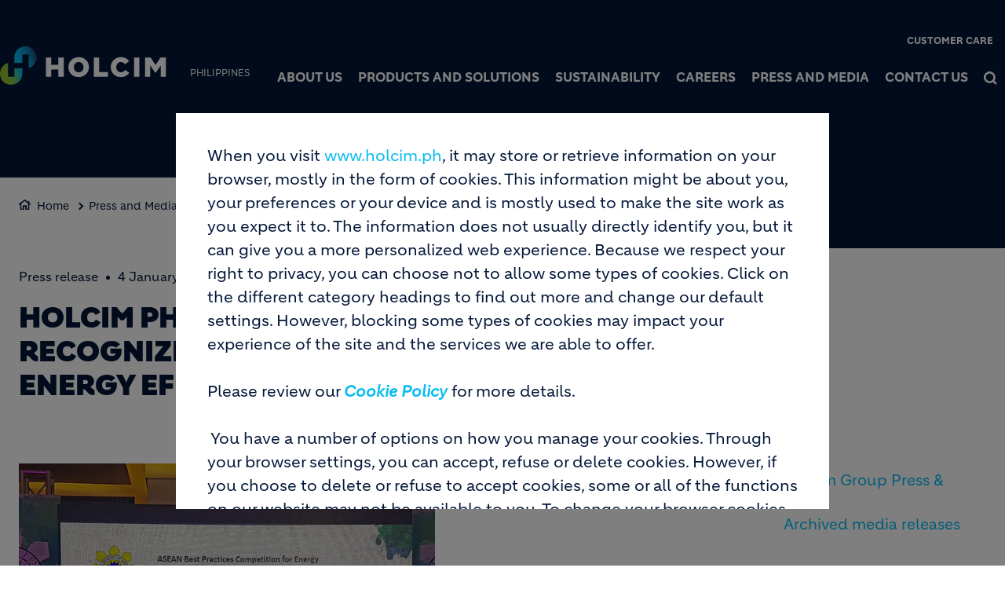

--- FILE ---
content_type: text/html; charset=UTF-8
request_url: https://www.holcim.ph/news/latest-releases/latest-release/article/holcim-ph-plants-recognized-anew-by-doe-for-energy-efficiency
body_size: 13899
content:
<!DOCTYPE html>
<html lang="en" dir="ltr" prefix="og: https://ogp.me/ns#">
  <head>
    <meta charset="utf-8" />
<noscript><style>form.antibot * :not(.antibot-message) { display: none !important; }</style>
</noscript><link rel="canonical" href="https://www.holcim.ph/news/latest-releases/latest-release/article/holcim-ph-plants-recognized-anew-by-doe-for-energy-efficiency" />
<meta name="robots" content="index, follow" />
<link rel="shortlink" href="https://www.holcim.ph/news/latest-releases/latest-release/article/holcim-ph-plants-recognized-anew-by-doe-for-energy-efficiency" />
<link rel="icon" href="/themes/custom/corporate/images/favicon/favicon.ico" />
<link rel="icon" sizes="16x16" href="/themes/custom/corporate/images/favicon/favicon-16x16.png" />
<link rel="icon" sizes="32x32" href="/themes/custom/corporate/images/favicon/favicon-32x32.png" />
<link rel="icon" sizes="96x96" href="/themes/custom/corporate/images/favicon/favicon-96x96.png" />
<link rel="icon" sizes="192x192" href="/themes/custom/corporate/images/favicon/android-icon-192x192.png" />
<link rel="apple-touch-icon" href="/themes/custom/corporate/images/favicon/apple-icon-60x60.png" />
<link rel="apple-touch-icon" sizes="72x72" href="/themes/custom/corporate/images/favicon/apple-icon-72x72.png" />
<link rel="apple-touch-icon" sizes="76x76" href="/themes/custom/corporate/images/favicon/apple-icon-76x76.png" />
<link rel="apple-touch-icon" sizes="114x114" href="/themes/custom/corporate/images/favicon/apple-icon-114x114.png" />
<link rel="apple-touch-icon" sizes="120x120" href="/themes/custom/corporate/images/favicon/apple-icon-120x120.png" />
<link rel="apple-touch-icon" sizes="144x144" href="/themes/custom/corporate/images/favicon/apple-icon-144x144.png" />
<link rel="apple-touch-icon" sizes="152x152" href="/themes/custom/corporate/images/favicon/apple-icon-152x152.png" />
<link rel="apple-touch-icon" sizes="180x180" href="/themes/custom/corporate/images/favicon/apple-icon-180x180.png" />
<link rel="apple-touch-icon-precomposed" href="/themes/custom/corporate/images/favicon/apple-icon-precomposed.png" />
<link rel="apple-touch-icon-precomposed" sizes="72x72" href="/themes/custom/corporate/images/favicon/apple-icon-precomposed.png" />
<link rel="apple-touch-icon-precomposed" sizes="76x76" href="/themes/custom/corporate/images/favicon/apple-icon-precomposed.png" />
<link rel="apple-touch-icon-precomposed" sizes="114x114" href="/themes/custom/corporate/images/favicon/apple-icon-precomposed.png" />
<link rel="apple-touch-icon-precomposed" sizes="120x120" href="/themes/custom/corporate/images/favicon/apple-icon-precomposed.png" />
<link rel="apple-touch-icon-precomposed" sizes="144x144" href="/themes/custom/corporate/images/favicon/apple-icon-precomposed.png" />
<link rel="apple-touch-icon-precomposed" sizes="152x152" href="/themes/custom/corporate/images/favicon/apple-icon-precomposed.png" />
<link rel="apple-touch-icon-precomposed" sizes="180x180" href="/themes/custom/corporate/images/favicon/apple-icon-precomposed.png" />
<meta property="og:site_name" content="Holcim Philippines - the leading construction solution company in the Philippines" />
<meta property="og:url" content="https://www.holcim.ph/news/latest-releases/latest-release/article/holcim-ph-plants-recognized-anew-by-doe-for-energy-efficiency" />
<meta property="og:title" content="Holcim PH plants recognized anew by DoE for energy efficiency" />
<meta name="twitter:card" content="summary_large_image" />
<meta name="twitter:title" content="Holcim PH plants recognized anew by DoE for energy efficiency" />
<meta name="description" content="&amp;nbsp; Holcim Philippines’s Engineer Hazel Madegyem receives the Award of Recognition from (left) Energy Undersecrtary Jesus Posadas, Secretary Alfonso Cusi and..." />
<meta property="og:description" content="&amp;nbsp; Holcim Philippines’s Engineer Hazel Madegyem receives the Award of Recognition from (left) Energy Undersecrtary Jesus Posadas, Secretary Alfonso Cusi and..." />
<meta name="twitter:description" content="&amp;nbsp; Holcim Philippines’s Engineer Hazel Madegyem receives the Award of Recognition from (left) Energy Undersecrtary Jesus Posadas, Secretary Alfonso Cusi and..." />
<meta name="MobileOptimized" content="width" />
<meta name="HandheldFriendly" content="true" />
<meta name="viewport" content="width=device-width, initial-scale=1, shrink-to-fit=no" />
<script type="application/ld+json">{
    "@context": "https://schema.org",
    "@graph": [
        {
            "@type": "Article",
            "headline": "Holcim PH plants recognized anew by DoE for energy efficiency",
            "datePublished": "2022-06-09T15:36:49+0800",
            "dateModified": "2022-06-09T15:36:49+0800",
            "description": "\u0026nbsp; Holcim Philippines’s Engineer Hazel Madegyem receives the Award of Recognition from (left) Energy Undersecrtary Jesus Posadas, Secretary Alfonso Cusi and..."
        },
        {
            "@type": "BreadcrumbList",
            "mainEntityOfPage": "https://www.holcim.ph/news/latest-releases/latest-release/article/holcim-ph-plants-recognized-anew-by-doe-for-energy-efficiency",
            "itemListElement": [
                {
                    "@type": "ListItem",
                    "position": 1,
                    "item": {
                        "@id": "https://www.holcim.ph/home",
                        "name": "Home"
                    }
                },
                {
                    "@type": "ListItem",
                    "position": 2,
                    "item": {
                        "@id": "https://www.holcim.ph/press-and-media",
                        "name": "Press and Media"
                    }
                },
                {
                    "@type": "ListItem",
                    "position": 3,
                    "item": {
                        "@id": "https://www.holcim.ph/press-and-media/media-releases",
                        "name": "Latest media releases"
                    }
                },
                {
                    "@type": "ListItem",
                    "position": 4,
                    "item": {
                        "@id": "https://www.holcim.ph/news/latest-releases/latest-release/article/holcim-ph-plants-recognized-anew-by-doe-for-energy-efficiency",
                        "name": "Holcim PH plants recognized anew by DoE for energy efficiency"
                    }
                }
            ]
        }
    ]
}</script>
<meta http-equiv="x-ua-compatible" content="ie=edge" />
<link rel="alternate" hreflang="en" href="https://www.holcim.ph/news/latest-releases/latest-release/article/holcim-ph-plants-recognized-anew-by-doe-for-energy-efficiency" />
<script src="/sites/philippines/files/eu_cookie_compliance/eu_cookie_compliance.script.js?t9m05v" defer></script>

    <title>Holcim PH plants recognized anew by DoE for energy efficiency</title>
    <link rel="stylesheet" media="all" href="/sites/philippines/files/css/css_8VQUSTDQ7A2BGKxpS4XeNtmAQwRSbVobseYBLCSQIF0.css?delta=0&amp;language=en&amp;theme=corporate&amp;include=[base64]" />
<link rel="stylesheet" media="all" href="//fonts.googleapis.com/icon?family=Material+Icons" />
<link rel="stylesheet" media="all" href="//fonts.googleapis.com/icon?family=Material+Icons+Outlined" />
<link rel="stylesheet" media="all" href="//fonts.googleapis.com/icon?family=Material+Icons+Round" />
<link rel="stylesheet" media="all" href="//fonts.googleapis.com/icon?family=Material+Icons+Sharp" />
<link rel="stylesheet" media="all" href="//fonts.googleapis.com/css2?family=Material+Symbols+Outlined:opsz,wght,FILL,GRAD@20..48,100..700,0..1,-50..200" />
<link rel="stylesheet" media="all" href="//fonts.googleapis.com/css2?family=Material+Symbols+Rounded:opsz,wght,FILL,GRAD@20..48,100..700,0..1,-50..200" />
<link rel="stylesheet" media="all" href="//fonts.googleapis.com/css2?family=Material+Symbols+Sharp:opsz,wght,FILL,GRAD@20..48,100..700,0..1,-50..200" />
<link rel="stylesheet" media="all" href="//fonts.googleapis.com/icon?family=Material+Icons+Two+Tone" />
<link rel="stylesheet" media="all" href="/sites/philippines/files/css/css_8rikY439xIExpRBvzHJWmlkoU2OD_3brtM3IicyvD-4.css?delta=9&amp;language=en&amp;theme=corporate&amp;include=[base64]" />
<link rel="stylesheet" media="all" href="/sites/philippines/files/css/css_eS3M5SXCz-2aQSQwpk7GkuJDL24MCVn7jnV4PHtOc7I.css?delta=10&amp;language=en&amp;theme=corporate&amp;include=[base64]" />

    <script type="application/json" data-drupal-selector="drupal-settings-json">{"path":{"baseUrl":"\/","pathPrefix":"","currentPath":"node\/261","currentPathIsAdmin":false,"isFront":false,"currentLanguage":"en"},"pluralDelimiter":"\u0003","suppressDeprecationErrors":true,"gtag":{"tagId":"","consentMode":true,"otherIds":[],"events":[],"additionalConfigInfo":[]},"ajaxPageState":{"libraries":"[base64]","theme":"corporate","theme_token":null},"ajaxTrustedUrl":[],"gtm":{"tagId":null,"settings":{"data_layer":"dataLayer","include_classes":false,"allowlist_classes":"","blocklist_classes":"","include_environment":false,"environment_id":"","environment_token":""},"tagIds":["GTM-5R6FPSN"]},"data":{"extlink":{"extTarget":true,"extTargetAppendNewWindowDisplay":true,"extTargetAppendNewWindowLabel":"(opens in a new window)","extTargetNoOverride":true,"extNofollow":false,"extTitleNoOverride":false,"extNoreferrer":false,"extFollowNoOverride":false,"extClass":"ext","extLabel":"(link is external)","extImgClass":false,"extSubdomains":false,"extExclude":"","extInclude":"","extCssExclude":".share-facebook, .share-linkedin, .share-twitter","extCssInclude":"","extCssExplicit":"","extAlert":false,"extAlertText":"This link will take you to an external web site. We are not responsible for their content.","extHideIcons":false,"mailtoClass":"0","telClass":"0","mailtoLabel":"(link sends email)","telLabel":"(link is a phone number)","extUseFontAwesome":true,"extIconPlacement":"after","extPreventOrphan":false,"extFaLinkClasses":"external-link-icon","extFaMailtoClasses":"fa fa-envelope-o","extAdditionalLinkClasses":"","extAdditionalMailtoClasses":"","extAdditionalTelClasses":"","extFaTelClasses":"fa fa-phone","allowedDomains":[],"extExcludeNoreferrer":""}},"eu_cookie_compliance":{"cookie_policy_version":"1.0.0","popup_enabled":true,"popup_agreed_enabled":false,"popup_hide_agreed":false,"popup_clicking_confirmation":false,"popup_scrolling_confirmation":false,"popup_html_info":"\u003Cbutton type=\u0022button\u0022 class=\u0022eu-cookie-withdraw-tab\u0022\u003EPrivacy settings\u003C\/button\u003E\n\u003Cdiv aria-labelledby=\u0022popup-text\u0022  class=\u0022eu-cookie-compliance-banner eu-cookie-compliance-banner-info eu-cookie-compliance-banner--opt-in\u0022\u003E\n  \u003Cdiv class=\u0022popup-content info eu-cookie-compliance-content\u0022\u003E\n        \u003Cdiv id=\u0022popup-text\u0022 class=\u0022eu-cookie-compliance-message\u0022 role=\u0022document\u0022\u003E\n      \u003Cp id=\u0022ot-pc-title\u0022\u003EWhen you visit \u003Ca href=\u0022http:\/\/www.holcim.ph\u0022\u003Ewww.holcim.ph\u003C\/a\u003E, it may store or retrieve information on your browser, mostly in the form of cookies. This information might be about you, your preferences or your device and is mostly used to make the site work as you expect it to. The information does not usually directly identify you, but it can give you a more personalized web experience. Because we respect your right to privacy, you can choose not to allow some types of cookies. Click on the different category headings to find out more and change our default settings. However, blocking some types of cookies may impact your experience of the site and the services we are able to offer.\u003Cbr\u003E\u003Cbr\u003EPlease review our\u0026nbsp;\u003Ca href=\u0022https:\/\/www.holcim.ph\/cookie-policy\u0022\u003E\u003Cem\u003E\u003Cstrong\u003ECookie Policy\u003C\/strong\u003E\u003C\/em\u003E\u003C\/a\u003E for more details.\u003Cbr\u003E\u003Cbr\u003E\u0026nbsp;\u003C\/p\u003E\u003Cp\u003EYou have a number of options on how you manage your cookies. Through your browser settings, you can accept, refuse or delete cookies. However, if you choose to delete or refuse to accept cookies, some or all of the functions on our website may not be available to you. To change your browser cookies settings you can visit the following help pages:\u003C\/p\u003E\u003Cul\u003E\u003Cli\u003E\u003Ca href=\u0022https:\/\/support.google.com\/chrome\/answer\/95647\u0022\u003EGoogle Chrome\u003C\/a\u003E\u003C\/li\u003E\u003Cli\u003E\u003Ca href=\u0022https:\/\/support.microsoft.com\/en-us\/windows\/delete-and-manage-cookies-168dab11-0753-043d-7c16-ede5947fc64d\u0022\u003EMicrosoft Edge\u003C\/a\u003E\u003C\/li\u003E\u003Cli\u003E\u003Ca href=\u0022https:\/\/support.apple.com\/en-ph\/guide\/safari\/manage-cookies-and-website-data-sfri11471\/mac\u0022\u003EApple Safari\u003C\/a\u003E\u003C\/li\u003E\u003Cli\u003E\u003Ca href=\u0022https:\/\/support.mozilla.org\/en-US\/kb\/enable-and-disable-cookies-website-preferences\u0022\u003EMozilla Firefox\u003C\/a\u003E\u003C\/li\u003E\u003C\/ul\u003E\u003Cp\u003E\u003Cbr\u003EFor information on how we protect your privacy, please read our \u003Ca href=\u0022\/data-protection-statement\u0022 data-entity-type=\u0022node\u0022 data-entity-uuid=\u00222cd409ef-6db3-4cac-b8ba-96b09c2e9b94\u0022 data-entity-substitution=\u0022canonical\u0022 title=\u0022Data Protection Statement\u0022\u003E\u003Cem\u003E\u003Cstrong\u003EData Privacy statement\u003C\/strong\u003E\u003C\/em\u003E\u003C\/a\u003E\u003Cem\u003E. \u0026nbsp;\u003C\/em\u003E\u003C\/p\u003E\n          \u003C\/div\u003E\n\n    \n    \u003Cdiv id=\u0022popup-buttons\u0022 class=\u0022eu-cookie-compliance-buttons\u0022\u003E\n            \u003Cbutton type=\u0022button\u0022 class=\u0022agree-button eu-cookie-compliance-secondary-button\u0022\u003EAccept all cookies\u003C\/button\u003E\n              \u003Cbutton type=\u0022button\u0022 class=\u0022decline-button eu-cookie-compliance-default-button\u0022\u003EReject all\u003C\/button\u003E\n          \u003C\/div\u003E\n  \u003C\/div\u003E\n\u003C\/div\u003E","use_mobile_message":false,"mobile_popup_html_info":"\u003Cbutton type=\u0022button\u0022 class=\u0022eu-cookie-withdraw-tab\u0022\u003EPrivacy settings\u003C\/button\u003E\n\u003Cdiv aria-labelledby=\u0022popup-text\u0022  class=\u0022eu-cookie-compliance-banner eu-cookie-compliance-banner-info eu-cookie-compliance-banner--opt-in\u0022\u003E\n  \u003Cdiv class=\u0022popup-content info eu-cookie-compliance-content\u0022\u003E\n        \u003Cdiv id=\u0022popup-text\u0022 class=\u0022eu-cookie-compliance-message\u0022 role=\u0022document\u0022\u003E\n      \n          \u003C\/div\u003E\n\n    \n    \u003Cdiv id=\u0022popup-buttons\u0022 class=\u0022eu-cookie-compliance-buttons\u0022\u003E\n            \u003Cbutton type=\u0022button\u0022 class=\u0022agree-button eu-cookie-compliance-secondary-button\u0022\u003EAccept all cookies\u003C\/button\u003E\n              \u003Cbutton type=\u0022button\u0022 class=\u0022decline-button eu-cookie-compliance-default-button\u0022\u003EReject all\u003C\/button\u003E\n          \u003C\/div\u003E\n  \u003C\/div\u003E\n\u003C\/div\u003E","mobile_breakpoint":768,"popup_html_agreed":false,"popup_use_bare_css":true,"popup_height":"auto","popup_width":"100%","popup_delay":1000,"popup_link":"\/cookie-policy","popup_link_new_window":true,"popup_position":false,"fixed_top_position":true,"popup_language":"en","store_consent":false,"better_support_for_screen_readers":false,"cookie_name":"","reload_page":false,"domain":"","domain_all_sites":false,"popup_eu_only":false,"popup_eu_only_js":false,"cookie_lifetime":100,"cookie_session":0,"set_cookie_session_zero_on_disagree":0,"disagree_do_not_show_popup":false,"method":"opt_in","automatic_cookies_removal":true,"allowed_cookies":"","withdraw_markup":"\u003Cbutton type=\u0022button\u0022 class=\u0022eu-cookie-withdraw-tab\u0022\u003EPrivacy settings\u003C\/button\u003E\n\u003Cdiv aria-labelledby=\u0022popup-text\u0022 class=\u0022eu-cookie-withdraw-banner\u0022\u003E\n  \u003Cdiv class=\u0022popup-content info eu-cookie-compliance-content\u0022\u003E\n    \u003Cdiv id=\u0022popup-text\u0022 class=\u0022eu-cookie-compliance-message\u0022 role=\u0022document\u0022\u003E\n      \u003Cp\u003EWe use cookies to enhance your web browsing experience, to offer personalized content, to provide social media features and to analyze traffic to our website. These cookies can also be used by third party providers. You have given your consent for us to set cookies. From the following option you can manage your preferences.\u003C\/p\u003E\n    \u003C\/div\u003E\n    \u003Cdiv id=\u0022popup-buttons\u0022 class=\u0022eu-cookie-compliance-buttons\u0022\u003E\n\t\u003Cbutton type=\u0022button\u0022 class=\u0022decline-button\u0022 onclick=\u0022Drupal.eu_cookie_compliance.toggleWithdrawBanner();\u0022\u003EClose\u003C\/button\u003E\n      \u003Cbutton type=\u0022button\u0022 class=\u0022eu-cookie-withdraw-button \u0022\u003EWithdraw consent\u003C\/button\u003E\n    \u003C\/div\u003E\n  \u003C\/div\u003E\n\u003C\/div\u003E","withdraw_enabled":true,"reload_options":0,"reload_routes_list":"","withdraw_button_on_info_popup":false,"cookie_categories":["targeting_cookies","functional_cookies","performance_cookies","social_cookies"],"cookie_categories_details":{"targeting_cookies":{"uuid":"441c71ad-1ac4-4b62-9fa0-1e9d94d510a1","langcode":"en","status":true,"dependencies":[],"id":"targeting_cookies","label":"Targeting Cookies","description":"","checkbox_default_state":"unchecked","weight":-9},"functional_cookies":{"uuid":"7acfddf8-303d-4e58-b4af-91b860c8cbc7","langcode":"en","status":true,"dependencies":[],"id":"functional_cookies","label":"Functional Cookies","description":"","checkbox_default_state":"unchecked","weight":-8},"performance_cookies":{"uuid":"a49a800e-4678-4a4d-9b75-256f152589ed","langcode":"en","status":true,"dependencies":[],"id":"performance_cookies","label":"Performance Cookies","description":"","checkbox_default_state":"unchecked","weight":-7},"social_cookies":{"uuid":"c5fa5f88-1248-418f-8f6f-de9b5197835e","langcode":"en","status":true,"dependencies":[],"id":"social_cookies","label":"Social Cookies","description":"","checkbox_default_state":"unchecked","weight":-6}},"enable_save_preferences_button":true,"cookie_value_disagreed":"0","cookie_value_agreed_show_thank_you":"1","cookie_value_agreed":"2","containing_element":"body","settings_tab_enabled":true,"olivero_primary_button_classes":"","olivero_secondary_button_classes":"","close_button_action":"close_banner","open_by_default":true,"modules_allow_popup":true,"hide_the_banner":false,"geoip_match":true,"unverified_scripts":["\/sites\/philippines\/files\/google_tag\/gtm_country\/google_tag.script.js"]},"jsBp":{"corporate.small":"all and (min-width: 0px) and (max-width: 767px)","corporate.medium":"all and (min-width: 768px) and (max-width: 1279px)","corporate.large":"all and (min-width: 1280px) and (max-width: 1919px)","corporate.extra":"all and (min-width: 1920px)"},"user":{"uid":0,"permissionsHash":"86a7a915962f06da8a5267c9cca60854f33a8f73d47f32678700b54e4bc372f8"}}</script>
<script src="/sites/philippines/files/js/js_-EAG_2ueR3-6IseQ8KCY7brXCwiyMF3csTSSVo31DVg.js?scope=header&amp;delta=0&amp;language=en&amp;theme=corporate&amp;include=[base64]"></script>
<script src="/modules/contrib/google_tag/js/gtag.js?t9m05v"></script>
<script src="/modules/contrib/google_tag/js/gtm.js?t9m05v"></script>

  </head>
  <body class="gin_toolbar_fix layout-no-sidebars page-node-261 path-node node--type-page-edito">
    <a href="#main-content" class="visually-hidden focusable skip-link">
      Skip to main content
    </a>
        <noscript><iframe src="https://www.googletagmanager.com/ns.html?id=GTM-5R6FPSN"
                  height="0" width="0" style="display:none;visibility:hidden"></iframe></noscript>

      <div class="dialog-off-canvas-main-canvas" data-off-canvas-main-canvas>
    

<div id="page-wrapper" data-controller="variables">
  <div id="page" >
      
    <header id="header" class="header" role="banner" aria-label="Site header">
                              <!-- <nav class="navbar navbar-dark bg-primary navbar-expand-lg" id="navbar-main"> -->
                        




  


<div class="holcim_header  mmenu_desktop_header desktop
	 block-content-header block block-block-content block-block-content6c86dc51-a466-40fb-94f1-ad8b7d376b1e  mmenu_desktop_header"
	 class="block-content-header block block-block-content block-block-content6c86dc51-a466-40fb-94f1-ad8b7d376b1e  mmenu_desktop_header"
	 id="block-corporate-header-desktop" class="block-content-header block block-block-content block-block-content6c86dc51-a466-40fb-94f1-ad8b7d376b1e  mmenu_desktop_header" data-controller="header" data-header-target="wrapper">


	
		


		
	
	<div class="container">
	<div class="row">
	<div class="site_logo_wrapper col-4">
				<a href="/" aria-label="logo"><div class="img img_not_sticky"><img alt="header logo" src="/themes/custom/corporate/components/header/images/holcim_logo_color.svg"/></div></a>
			<a href="/" aria-label="logo sticky"><div class="img img_sticky"><img alt="header logo sticky" src="/themes/custom/corporate/components/header/images/holcim_logo_sticky.svg"/></div></a>
			<a href="/" aria-label="logo slider"><div class="img img_fullpage_bis"><img alt="header logo slider" src="/themes/custom/corporate/components/header/images/holcim_logo_white_fullpage_bis.svg"/></div></a>
			<div class="country">PHILIPPINES</div>  
		</div>

	<div class="right_wrapper col-8">  
			<div class="holcim_top_header">
				<div class="top_links_wrapper">
								<div class="header_embed"><style type="text/css">

.holcim_webform .webform_wrapper .form-required::after {
background-color:red;
}

</style></div>
								
								<a href="/contact-us" class="">Customer Care</a>
				
					
				
			

<div class="holcim_language_switcher hide
   block-content-header block block-block-content block-block-content6c86dc51-a466-40fb-94f1-ad8b7d376b1e  mmenu_desktop_header"
   class="block-content-header block block-block-content block-block-content6c86dc51-a466-40fb-94f1-ad8b7d376b1e  mmenu_desktop_header"
   id="block-corporate-header-language-switcher" class="block-content-header block block-block-content block-block-content6c86dc51-a466-40fb-94f1-ad8b7d376b1e  mmenu_desktop_header">
  
	<div class="holcim_language_switcher_wrapper" data-controller="language-switcher">
     <div class="active-language" data-language-switcher-target="button">
     
     </div>
	   
	   <ul class="language-list" data-language-switcher-target="list">
	    	   </ul>
	</div>
</div>
							</div>
				<div class="sep"></div>
				<div class="endorsement_logo_wrapper">
				<div class="img img_not_sticky"></div>
				<div class="img img_fullpage_bis"></div>
				</div>
			</div>
						
								<div class="holcim_menu_wrapper holcim-mm-menu">
					<nav id="holcim_menu">
    <ul class="level1" data-header-target="level1">
                    <li>
                                    <a href="#mmenu_l1_0">About Us</a>
                
                                    <nav id="mmenu_l1_0" class="desktop" data-controller="mmenu" data-mmenu-target="wrapper">
                    <ul class="level2">
  <li>
    <a href="/about-us">About Us</a>
  </li>
    <li>
    <a href="/our-strategy-0">Our strategy</a>
      </li>
    <li>
    <a href="/about-us/our-company">Our Company</a>
        <ul class="level3">
  <li>
    <a href="/about-us/our-company">Our Company</a>
  </li>
    <li>
    <a href="/about-us/our-company/board-of-directors">Board of Directors</a>
      </li>
    <li>
    <a href="/organizational-structure">Organizational Structure</a>
      </li>
    <li>
    <a href="/about-us/our-company/corporate-officers">Corporate Officers</a>
      </li>
    <li>
    <a href="/about-us/our-company/articles-of-incorporation-and-by-laws">Articles of Incorporation and By-laws</a>
      </li>
   
</ul>      </li>
    <li>
    <a href="/about-us/corporate-governance">Corporate Governance</a>
        <ul class="level3">
  <li>
    <a href="/about-us/corporate-governance">Corporate Governance</a>
  </li>
    <li>
    <a href="/holcim-code-of-ethics-for-suppliers">Holcim Code of Ethics for Suppliers</a>
      </li>
    <li>
    <a href="/about-us/corporate-governance/company-policies">Company Policies</a>
      </li>
    <li>
    <a href="/about-us/corporate-governance/lafargeholcim-code-of-business-conduct">Holcim Code of Business Conduct</a>
      </li>
    <li>
    <a href="/about-us/corporate-governance/corporate-governance-manual">Corporate Governance Manual</a>
      </li>
    <li>
    <a href="/about-us/corporate-governance/board-committees">Board Committees</a>
      </li>
    <li>
    <a href="/about-us/corporate-governance/annual-corporate-governance-report">Annual Corporate Governance Report</a>
      </li>
    <li>
    <a href="/about-us/corporate-governance/enterprise-risk-management">Enterprise Risk Management</a>
      </li>
   
</ul>      </li>
    <li>
    <a href="/about-us/company-disclosures">Company Disclosures</a>
        <ul class="level3">
  <li>
    <a href="/about-us/company-disclosures">Company Disclosures</a>
  </li>
    <li>
    <a href="/asm2025">Annual Shareholders Meeting 2025</a>
      </li>
    <li>
    <a href="/annual-and-sustainability-reports">Annual and Sustainability Reports</a>
      </li>
    <li>
    <a href="/about-us/company-disclosures/notice-of-annual-or-special-stockholders-meetings">Notice of Annual or Special Stockholders' Meetings</a>
      </li>
    <li>
    <a href="/about-us/company-disclosures/minutes-of-meetings">Minutes of Meetings</a>
      </li>
    <li>
    <a href="/about-us/company-disclosures/other-disclosures-to-sec-pse-and-other-pertinent-agencies">Other Disclosures to SEC, PSE and other Pertinent Agencies</a>
      </li>
   
</ul>      </li>
    <li>
    <a href="/about-us/investor-relations">Investor Relations</a>
        <ul class="level3">
  <li>
    <a href="/about-us/investor-relations">Investor Relations</a>
  </li>
    <li>
    <a href="/about-us/investor-relations/top-20-shareholders">Top 20 Shareholders</a>
      </li>
    <li>
    <a href="/about-us/investor-relations/total-outstanding-shares">Total Outstanding Shares</a>
      </li>
    <li>
    <a href="/about-us/investor-relations/exchange-where-listed">Exchange where listed</a>
      </li>
   
</ul>      </li>
    <li>
    <a href="/a-proud-member-holcim-group">A proud member of Holcim Group</a>
      </li>
   
</ul>                    </nav>
                            </li>
                    <li>
                                    <a href="#mmenu_l1_1">Products and Solutions</a>
                
                                    <nav id="mmenu_l1_1" class="desktop" data-controller="mmenu" data-mmenu-target="wrapper">
                    <ul class="level2">
  <li>
    <a href="/products-and-solutions">Products and Solutions</a>
  </li>
    <li>
    <a href="/productadvisor/products/cement">Cement</a>
        <ul class="level3">
  <li>
    <a href="/productadvisor/products/cement">Cement</a>
  </li>
    <li>
    <a href="/holcim-excel-ecoplanet">Holcim Excel ECOPlanet</a>
      </li>
    <li>
    <a href="/solido">Holcim Solido</a>
      </li>
   
</ul>      </li>
    <li>
    <a href="/productadvisor/aggregates">Aggregates</a>
      </li>
    <li>
    <a href="/dry-mix-mortars">Dry mix mortars</a>
      </li>
   
</ul>                    </nav>
                            </li>
                    <li>
                                    <a href="#mmenu_l1_2">Sustainability</a>
                
                                    <nav id="mmenu_l1_2" class="desktop" data-controller="mmenu" data-mmenu-target="wrapper">
                    <ul class="level2">
  <li>
    <a href="/sustainable-development">Sustainability</a>
  </li>
    <li>
    <a href="/sustainable-procurement">Sustainable supply chain</a>
        <ul class="level3">
  <li>
    <a href="/sustainable-procurement">Sustainable supply chain</a>
  </li>
    <li>
    <a href="/epd">EPD Certification</a>
      </li>
   
</ul>      </li>
    <li>
    <a href="/building-icons">Building Icons</a>
      </li>
    <li>
    <a href="/health-and-safety">Health and Safety</a>
      </li>
    <li>
    <a href="/sustainable-development/environmental-responsibility">Environment</a>
      </li>
    <li>
    <a href="/sustainable-development/stakeholder-relations">Communities</a>
      </li>
   
</ul>                    </nav>
                            </li>
                    <li>
                                    <a href="/careers">Careers</a>
                
                            </li>
                    <li>
                                    <a href="#mmenu_l1_4">Press and Media</a>
                
                                    <nav id="mmenu_l1_4" class="desktop" data-controller="mmenu" data-mmenu-target="wrapper">
                    <ul class="level2">
  <li>
    <a href="/press-and-media">Press and Media</a>
  </li>
    <li>
    <a href="/press-and-media/media-releases">Latest media releases</a>
      </li>
    <li>
    <a href="/press-and-media/archived-media-releases">Archived media releases</a>
      </li>
   
</ul>                    </nav>
                            </li>
                    <li>
                                    <a href="/contact-us">Contact Us</a>
                
                            </li>
            </ul>
</nav>		
											
				<div class="search_wrapper" data-controller="header-search" data-header-search-target="wrapper" data-action="click->header-search#onClick">
					<div class="img"></div>
					<span class="hover"></span>
				</div>
				
						</div>
		</div>
		</div><!--  row -->
		
	</div><!-- container -->
</div>

<div class="holcim_header mobile
   block-content-header block block-block-content block-block-content6c86dc51-a466-40fb-94f1-ad8b7d376b1e  mmenu_desktop_header"
   class="block-content-header block block-block-content block-block-content6c86dc51-a466-40fb-94f1-ad8b7d376b1e  mmenu_desktop_header"
   id="block-corporate-header-mobile" class="block-content-header block block-block-content block-block-content6c86dc51-a466-40fb-94f1-ad8b7d376b1e  mmenu_desktop_header">
  
  
  
    
  
  <div class="container">
    <div class="row">
    <div class="site_logo_wrapper col-4">
      <a href="/" aria-label="logo"><div class="img img_not_sticky"><img alt="header logo" src="/themes/custom/corporate/components/header/images/holcim_logo_color.svg"/></div></a>
      <a href="/" aria-label="logo sticky"><div class="img img_sticky"><img alt="header logo" src="/themes/custom/corporate/components/header/images/holcim_logo_color.svg"/></div></a>
      <a href="/" aria-label="logo slider"><div class="img img_fullpage_bis"><img alt="header logo slider" src="/themes/custom/corporate/components/header/images/holcim_logo_white_fullpage_bis.svg"/></div></a>
      <div class="country">PHILIPPINES</div>  
    </div>

    <div class="right_wrapper col-8">  
      
         <div class="holcim_menu_wrapper">
	         <div class="search_wrapper" data-controller="header-search" data-header-search-target="wrapper" data-action="click->header-search#onClick">
	           <div class="img"></div>
	         </div>
	         
	         <div class="burger_menu">
	           <a href="#holcim_menu_mobile">
	             <b></b>
	             <b></b>
	             <b></b>
	           </a>
	         </div>
	         
								<nav id="holcim_menu_mobile" class="mobile" data-controller="mmenu-mobile" data-mmenu-mobile-target="wrapper">
    <ul class="level1">
                <li>
        <a href="/about-us">About Us</a>
                    <ul class="level2">
  <li>
    <a href="/about-us">About Us</a>
  </li>
    <li>
    <a href="/our-strategy-0">Our strategy</a>
      </li>
    <li>
    <a href="/about-us/our-company">Our Company</a>
        <ul class="level3">
  <li>
    <a href="/about-us/our-company">Our Company</a>
  </li>
    <li>
    <a href="/about-us/our-company/board-of-directors">Board of Directors</a>
      </li>
    <li>
    <a href="/organizational-structure">Organizational Structure</a>
      </li>
    <li>
    <a href="/about-us/our-company/corporate-officers">Corporate Officers</a>
      </li>
    <li>
    <a href="/about-us/our-company/articles-of-incorporation-and-by-laws">Articles of Incorporation and By-laws</a>
      </li>
   
</ul>      </li>
    <li>
    <a href="/about-us/corporate-governance">Corporate Governance</a>
        <ul class="level3">
  <li>
    <a href="/about-us/corporate-governance">Corporate Governance</a>
  </li>
    <li>
    <a href="/holcim-code-of-ethics-for-suppliers">Holcim Code of Ethics for Suppliers</a>
      </li>
    <li>
    <a href="/about-us/corporate-governance/company-policies">Company Policies</a>
      </li>
    <li>
    <a href="/about-us/corporate-governance/lafargeholcim-code-of-business-conduct">Holcim Code of Business Conduct</a>
      </li>
    <li>
    <a href="/about-us/corporate-governance/corporate-governance-manual">Corporate Governance Manual</a>
      </li>
    <li>
    <a href="/about-us/corporate-governance/board-committees">Board Committees</a>
      </li>
    <li>
    <a href="/about-us/corporate-governance/annual-corporate-governance-report">Annual Corporate Governance Report</a>
      </li>
    <li>
    <a href="/about-us/corporate-governance/enterprise-risk-management">Enterprise Risk Management</a>
      </li>
   
</ul>      </li>
    <li>
    <a href="/about-us/company-disclosures">Company Disclosures</a>
        <ul class="level3">
  <li>
    <a href="/about-us/company-disclosures">Company Disclosures</a>
  </li>
    <li>
    <a href="/asm2025">Annual Shareholders Meeting 2025</a>
      </li>
    <li>
    <a href="/annual-and-sustainability-reports">Annual and Sustainability Reports</a>
      </li>
    <li>
    <a href="/about-us/company-disclosures/notice-of-annual-or-special-stockholders-meetings">Notice of Annual or Special Stockholders' Meetings</a>
      </li>
    <li>
    <a href="/about-us/company-disclosures/minutes-of-meetings">Minutes of Meetings</a>
      </li>
    <li>
    <a href="/about-us/company-disclosures/other-disclosures-to-sec-pse-and-other-pertinent-agencies">Other Disclosures to SEC, PSE and other Pertinent Agencies</a>
      </li>
   
</ul>      </li>
    <li>
    <a href="/about-us/investor-relations">Investor Relations</a>
        <ul class="level3">
  <li>
    <a href="/about-us/investor-relations">Investor Relations</a>
  </li>
    <li>
    <a href="/about-us/investor-relations/top-20-shareholders">Top 20 Shareholders</a>
      </li>
    <li>
    <a href="/about-us/investor-relations/total-outstanding-shares">Total Outstanding Shares</a>
      </li>
    <li>
    <a href="/about-us/investor-relations/exchange-where-listed">Exchange where listed</a>
      </li>
   
</ul>      </li>
    <li>
    <a href="/a-proud-member-holcim-group">A proud member of Holcim Group</a>
      </li>
   
</ul>                </li>
                <li>
        <a href="/products-and-solutions">Products and Solutions</a>
                    <ul class="level2">
  <li>
    <a href="/products-and-solutions">Products and Solutions</a>
  </li>
    <li>
    <a href="/productadvisor/products/cement">Cement</a>
        <ul class="level3">
  <li>
    <a href="/productadvisor/products/cement">Cement</a>
  </li>
    <li>
    <a href="/holcim-excel-ecoplanet">Holcim Excel ECOPlanet</a>
      </li>
    <li>
    <a href="/solido">Holcim Solido</a>
      </li>
   
</ul>      </li>
    <li>
    <a href="/productadvisor/aggregates">Aggregates</a>
      </li>
    <li>
    <a href="/dry-mix-mortars">Dry mix mortars</a>
      </li>
   
</ul>                </li>
                <li>
        <a href="/sustainable-development">Sustainability</a>
                    <ul class="level2">
  <li>
    <a href="/sustainable-development">Sustainability</a>
  </li>
    <li>
    <a href="/sustainable-procurement">Sustainable supply chain</a>
        <ul class="level3">
  <li>
    <a href="/sustainable-procurement">Sustainable supply chain</a>
  </li>
    <li>
    <a href="/epd">EPD Certification</a>
      </li>
   
</ul>      </li>
    <li>
    <a href="/building-icons">Building Icons</a>
      </li>
    <li>
    <a href="/health-and-safety">Health and Safety</a>
      </li>
    <li>
    <a href="/sustainable-development/environmental-responsibility">Environment</a>
      </li>
    <li>
    <a href="/sustainable-development/stakeholder-relations">Communities</a>
      </li>
   
</ul>                </li>
                <li>
        <a href="/careers">Careers</a>
                </li>
                <li>
        <a href="/press-and-media">Press and Media</a>
                    <ul class="level2">
  <li>
    <a href="/press-and-media">Press and Media</a>
  </li>
    <li>
    <a href="/press-and-media/media-releases">Latest media releases</a>
      </li>
    <li>
    <a href="/press-and-media/archived-media-releases">Archived media releases</a>
      </li>
   
</ul>                </li>
                <li>
        <a href="/contact-us">Contact Us</a>
                </li>
                
        <div class="wrapper_top_links">
                        <li class="mm-listitem"><a href="/contact-us" class="">Customer Care</a></li>
                        
                    </div>
    </ul>	                           
</nav>		
			   		         
	       </div>

   </div>
   </div><!--  row -->
     
  </div><!-- container -->
</div>


                                          <!-- </nav> -->
          </header>
          <div class="highlighted">
        <aside class="container-fluid section clearfix" role="complementary">
            <div data-drupal-messages-fallback class="hidden"></div>


        </aside>
      </div>
            <div id="main-wrapper" class="layout-main-wrapper clearfix">
              <div id="main" class="container-fluid g-0 overflow-hidden">
          
          <div class="row row-offcanvas row-offcanvas-left clearfix">
              <main class="main-content col" id="content" role="main">
                <section class="section">
                  <a id="main-content" tabindex="-1"></a>
                                    
                    <div id="block-corporate-content" class="block block-system block-system-main-block">
  
    
      <div class="content">
      





<article class="node node--type-page-edito node--view-mode-full clearfix" data-category="" data-page-type="Press release" data-country="" data-publication-date="4 January 2017" data-controller="article" data-article-target="article">
  
  <header>
    
    
        
      </header>
  <div class="node__content clearfix">
    
<div  class="_none holcim-section-container" id="holcim-section-1" data-controller="section" data-section-target="wrapper"><div  class="w-100">  
  <div  class="layout row layout-builder__layout">
    
                        <div  class="col-12">
          






<div class="holcim_banner
   block block-layout-builder block-inline-blockbanner"
   class="block block-layout-builder block-inline-blockbanner" data-controller="banner" data-banner-target="wrapper">
  
  
    

  	  
  <div class="image_wrapper">
        <div class="fallback_image "></div>
    	  
	  	  <div class="container " data-banner-target="container">
      <div class="breadcrumb_wrapper col-lg-9 " data-banner-target="breadcrumb">
        <ul>
                                <li><a href="/home">Home</a></li>
                                          <li><a href="/press-and-media">Press and Media</a></li>
                                          <li><a href="/press-and-media/media-releases">Latest media releases</a></li>
                                          <li><a href="/news/latest-releases/latest-release/article/holcim-ph-plants-recognized-anew-by-doe-for-energy-efficiency">Holcim PH plants recognized anew by DoE for energy efficiency</a></li>
                            </ul>
      </div>
	  </div>
	    
  </div><!-- image_wrapper -->
  
  <div class="row">
    <div class="info_wrapper" style="top: calc(50% - 45px);">
    
      
    <div class="container">
        <div class="col-md-9 col-lg-7 ">
        		
					  
            					  
					  				</div><!-- col -->
	  </div><!-- container -->
  </div><!-- info_wrapper -->
  </div><!-- row -->
  
 	  
</div>




        </div>
                                                                                                                                                                                              
  </div>

</div></div>
<div  class="_none lb-padding-top-1 lb-padding-bottom-1 holcim-section-container" id="holcim-section-2" data-controller="section" data-section-target="wrapper"><div  class="container">  
  <div  class="layout row layout-builder__layout">
    
                        <div  class="col-xl-6 col-lg-6 col-md-6 col-12 mb-xl-0 mb-lg-0 mb-md-0 mb-5">
          








<div class="holcim_richtext
   block block-layout-builder block-inline-blockrichtext"
   class="block block-layout-builder block-inline-blockrichtext" data-controller="richtext" data-richtext-target="wrapper">

  
    

    <div class="text  " data-richtext-target="description">
        <h1>Holcim PH plants recognized anew by DoE for energy efficiency</h1>
    </div>
</div>

        </div>
                              <div  class="col-xl-3 col-lg-3 col-md-3 col-12 mb-xl-0 mb-lg-0 mb-md-0 mb-5">
          
        </div>
                              <div  class="col-xl-3 col-lg-3 col-md-3 col-12">
          
        </div>
                                                                                                                                                              
  </div>

</div></div>
<div  class="_none lb-padding-top-1 lb-padding-bottom-1 holcim-section-container" id="holcim-section-3" data-controller="section" data-section-target="wrapper"><div  class="container">  
  <div  class="layout row layout-builder__layout">
    
                        <div  class="col-xl-9 col-lg-9 col-md-9 col-12 mb-xl-0 mb-lg-0 mb-md-0 mb-5">
          








<div class="holcim_richtext
   block block-layout-builder block-inline-blockrichtext"
   class="block block-layout-builder block-inline-blockrichtext" data-controller="richtext" data-richtext-target="wrapper">

  
    

    <div class="text  " data-richtext-target="description">
        <div class="webmig_richtext_wrapper"><span id="-RTE-Block-main-Holcim-PH-plants-recognized-anew-by-DoE-for-energy-efficiency" class="anchor"> &nbsp; </span> 
<div class="node-block-rich-text"> 
 <div class="webmig_content_body_wrapper_typo3"> 
  <div class="right_head"></div> 
  <div class="clear"></div> 
  <div class="clear"></div> 
  <div id="content_container"> 
   <div class="content_area"> 
    <div class="news-single-item"> 
     <div class="news-single-subheader"> 
     </div> 
     <div class="news-single_content"> 
      <div class="news-single-imagecontainer"> 
       <div class="news-single-img"> 
        <a href="index.php?eID=tx_cms_showpic&amp;file=153531&amp;md5=0c80471aaa040470649e9bc0818f092e91d9dc7d&amp;parameters[0]=YTo0OntzOjU6IndpZHRoIjtzOjQ6IjgwMG0iO3M6NjoiaGVpZ2h0IjtzOjM6IjYw&amp;parameters[1]=MCI7czo3OiJib2R5VGFnIjtzOjQyOiI8Ym9keSBiZ0NvbG9yPSIjZmZmZmZmIiBz&amp;parameters[2]=dHlsZT0ibWFyZ2luOjA7Ij4iO3M6NDoid3JhcCI7czozNzoiPGEgaHJlZj0iamF2&amp;parameters[3]=YXNjcmlwdDpjbG9zZSgpOyI+IHwgPC9hPiI7fQ==" onclick="openPic('http://www.holcim.ph/index.php?eID=tx_cms_showpic&amp;file=153531&amp;md5=0c80471aaa040470649e9bc0818f092e91d9dc7d&amp;parameters%5B0%5D=YTo0OntzOjU6IndpZHRoIjtzOjQ6IjgwMG0iO3M6NjoiaGVpZ2h0IjtzOjM6IjYw&amp;parameters%5B1%5D=MCI7czo3OiJib2R5VGFnIjtzOjQyOiI8Ym9keSBiZ0NvbG9yPSIjZmZmZmZmIiBz&amp;parameters%5B2%5D=dHlsZT0ibWFyZ2luOjA7Ij4iO3M6NDoid3JhcCI7czozNzoiPGEgaHJlZj0iamF2&amp;parameters%5B3%5D=YXNjcmlwdDpjbG9zZSgpOyI%2BIHwgPC9hPiI7fQ%3D%3D','5e86ec511b4d5c8c77cca3477b68433d','width=800,height=600,status=0,menubar=0'); return false;" target="thePicture"><img src="/sites/philippines/files/images/csm_From_left_Usec._Jesus_Posadas__Sec._Alfonso_Cusi_Holcim_s_Hazel_Madegyem_and_Utilization_and_Management_Bureau_Dir._Patrick__Aquino_63a39a4b36.jpg" width="530" height="398" alt border="0" data-entity-type="file" data-entity-uuid="4edadb92-002d-40b0-928a-9130a07a2f2a" loading="lazy"></a> 
        <p class="news-single-imgcaption" style="width:530px;">Holcim Philippines’s Engineer Hazel Madegyem receives the Award of Recognition from (left) Energy Undersecrtary Jesus Posadas, Secretary Alfonso Cusi and Utilization and Management Bureau Director Patrick Aquino during the 2016 Don Emilio Abello Energy Efficiency Awards on 12 December 2016 in Pasay.</p> 
       </div> 
      </div> 
      <p>Construction solutions company Holcim Philippines, Inc. was again recognized during the 2016 Don Emilio Abello Energy Efficiency Awards by the Department of Energy (DOE) as among the large industrial firms that efficiently operate its facilities. </p> 
      <p>The company’s cement plants in Bacnotan, La Union and Norzagaray, Bulacan won Awards of Recognition for representing the Philippines in the ASEAN Competition Best Practice for Energy Management in Buildings and Industries. </p> 
      <p>The La Union plant was cited for its use of alternative fuel and raw materials to reduce its coal consumption, while Bulacan was recognized for its best practices in energy management through process improvements. </p> 
      <p>Holcim Philippines COO Sapna Sood thanked the Department of Energy for the recognition, stressing the company’s continued support for the country’s development in a sustainable manner. </p> 
      <p>“Our company is committed to further improving its operational efficiency, an integral part of our global advocacy for sustainability that is most relevant to viability of business and industry. This approach allows us to better support the country’s continued development as the government ramps up its infrastructure building,” she said. </p> 
      <p>Holcim Philippines is a consistent recipient of the energy efficiency award. Last year, its plants in Misamis Oriental and Davao City received outstanding awards for improving its energy efficiency by 5% from the prior year. In 2014, the company’s Bulacan plant was elevated to the Hall of Fame for receiving the Outstanding Award for three straight years. </p> 
      <p>&nbsp; </p> 
      <p>The DoE has been conferring the awards for over 30 years to recognize firms that significantly reduce their energy consumption. Participating companies submit consumption reports that are evaluated by energy officials from the public and private sector. The award is a tribute to Emilio Abello, the former Meralco Chairman and CEO.</p> 
     </div> 
     <div class="clear"> 
     </div> 
    </div> 
   </div> 
  </div> 
  <div class="clear"></div> 
 </div> 
</div></div>
    </div>
</div>







  


<div class="holcim_tabs type_accordion
	   _none lb-margin-top-1 lb-margin-bottom-1 block block-layout-builder block-inline-blocktabs"  class="_none lb-margin-top-1 lb-margin-bottom-1 block block-layout-builder block-inline-blocktabs" data-controller="accordion" data-accordion-target="wrapper">

	
		


	
	
</div>









<div class="holcim_links 
   _none lb-margin-top-1 lb-margin-bottom-1 block block-layout-builder block-inline-blocklinks"
   class="_none lb-margin-top-1 lb-margin-bottom-1 block block-layout-builder block-inline-blocklinks"
    data-controller="links" data-controller-target="wrapper">

  
    

    
  <div class="cta_links_wrapper">
    <div class="title">Read also</div>    	  <ul class="cta_links ">
	    							<li><a href="/holcim-new-campaign-highlights-confidence-philippine-recovery" >Holcim new campaign highlights confidence in Philippine recovery</a></li>
				      
	  </ul>
	     </div>
 
 
  <div class="downloads_files_wrapper">
          </div>



  	<div id="flipbook-modal" class="flipbook-modal d-none" data-links-target="modal">
	  <div class="flipbook-modal-content">
		<div data-links-target="pdfContainer" class="pdfviewer"></div>
		<button type="button" class="btn close-flipbook" data-action="links#close">X</button>
	  </div>
	</div>
  
</div>

        </div>
                              <div  class="col-xl-3 col-lg-3 col-md-3 col-12">
          








<div class="holcim_richtext
   block block-layout-builder block-inline-blockrichtext"
   class="block block-layout-builder block-inline-blockrichtext" data-controller="richtext" data-richtext-target="wrapper">

  
    

    <div class="text  " data-richtext-target="description">
        <span id="-RTE-Block-right-Holcim-PH-plants-recognized-anew-by-DoE-for-energy-efficiency" class="anchor"> &nbsp; </span> 
<div class="node-block-rich-text"> 
 <div class="webmig_content_body_right_wrapper_typo3"> 
  <div class="relatedLink"> 
   <div class="right_head"> 
    <h2></h2> 
   </div> 
   <div class="clear"></div> 
   <div class="RelatedLinkcontainer"> 
    <ul class="Relatedlist right_list"> 
     <li><a href="http://www.holcim.com/index.php?id=3872" target="_blank" class="Content">Holcim Group Press &amp; Media</a></li> 
     <li><a href="news/latest-releases/archived-media-releases.html" class="Content">Archived media releases</a></li> 
    </ul> 
   </div> 
   <div class="clear"></div> 
  </div> 
 </div> 
</div>
    </div>
</div>

        </div>
                                                                                                                                                                              
  </div>

</div></div>
  </div>
</article>

    </div>
  </div>


                  
                                  </section>
              </main>
                                  </div>
        </div>
          </div>
        <footer class="site-footer">
              <div class="container-fluid g-0 overflow-hidden">
                      <div class="site-footer__top clearfix">
                <section class="row region region-footer-first">
    




  


<div class="holcim_footer
   block-content-footer block block-block-content block-block-contentda95951b-7478-4e84-8969-8a1224050a36"
   id="block-corporate-footer" class="block-content-footer block block-block-content block-block-contentda95951b-7478-4e84-8969-8a1224050a36" data-controller="footer" data-footer-target="wrapper">
  
  
      <span class="visually-hidden">Footer</span>
    
  
  <div class="container">
    <div class="row" data-footer-target="row">

	<div class="top_container col-12">
  		<div class="img_wrapper col-4"><img src="/themes/custom/corporate/components/footer/images/holcim_logo_color.svg" alt="footer logo" loading="lazy"/></div>
 				<div class="title-wrapper-1 col-lg-8 col-md-7">
	  		<div class="footer-title" data-footer-target="title"><h4>BUILDING PROGRESS FOR PEOPLE AND THE PLANET</h4></div>
		</div>
			</div>

	<div class="bottom_container col-12">
		<div class="left_side col-md-4 col-sm-12 offset-lg-0  offset-md-1">
			  <div class="menu_wrapper" data-footer-target="menu">
	  <div class="menu">
	    <div class="content">
			<a href="https://www.holcim.ph/productadvisor/products/services">customercare-phl@holcim.com</a>
	    
	    
	    </div>
	  </div>
</div>
			
						<div class="cta_wrapper">
				
<a class="button_cta   blockcta  blockcta-secondary
  "
   target="_blank" 
  
  href="https://www.holcim.ph/contact-us">
  	
  Contact Us
</a>
			</div>
			
			<div class="social_wrapper">
								<a href="https://www.linkedin.com/company/holcim-philippines-inc" aria-label="Go to our Linkedin page" target="_blank"><div class="icon"><img alt="Linkedin icon" width="16" height="16" src="/themes/custom/corporate/components/footer/images/linkedin.svg" loading="lazy"/></div></a>
								<a href="https://www.youtube.com/user/HolcimPhilippines/featured" aria-label="Go to our Youtube page" target="_blank"><div class="icon"><img alt="Youtube icon" width="25" height="18" src="/themes/custom/corporate/components/footer/images/youtube.svg" loading="lazy"/></div></a>
								<a href="http://www.facebook.com/holcimphilippines" aria-label="Go to our Facebook page" target="_blank"><div class="icon"><img alt="Facebook icon" width="9" height="18" src="/themes/custom/corporate/components/footer/images/facebook.svg" loading="lazy"/></div></a>
							</div>

		</div>
     	<div class="right_side col-lg-8 col-md-7 col-sm-12  hasContent">
		 				 	  	<div class="title-wrapper-2"></div>
										   	   	<div class="text_wrapper"><h5><strong>Address:</strong></h5><p>7F Two World Square McKinley Hill, Fort Bonifacio, Taguig City 1634, Philippines</p><p>&nbsp;</p><h5><strong>Contact:</strong></h5><p><strong>Landline:</strong> (02)8581-1588</p><p><strong>PLDT: </strong>1-800-1852-0600</p><p><strong>Globe: </strong>1-800-8739-5260</p><p>&nbsp;</p></div>
						</div>

	</div>
  	  
  	</div><!-- row -->
	</div><!-- container -->  
	  

	
		<style>
body.fullpage_bis header#header .holcim_header.desktop .site_logo_wrapper .country {
top:1px;
}
</style>
	</div>





  


<div class="holcim_footer_bottom
   block-content-footer_bottom block block-block-content block-block-contentebe5dd34-f54c-4fe1-92ba-5fedf9cc7c91"
   id="block-corporate-footerbottom" class="block-content-footer_bottom block block-block-content block-block-contentebe5dd34-f54c-4fe1-92ba-5fedf9cc7c91">
  
  
      <span class="visually-hidden">Footer bottom</span>
    
  
  <div class="container">
	  <div class="row">
		  <div class="copyright col-md-2 col-lg-2">© HOLCIM 2026 </div>
		  
		<div class="links col-md-6 col-lg-7">
		  		  <a href="/sitemap">Site Map</a>
		  		  <a href="/terms-and-conditions">Terms & conditions</a>
		  		  <a href="/cookie-policy">Cookie policy</a>
		  		  <a href="/data-protection-statement">Data privacy policy</a>
		  		  </div>
		  <div class="logo offset-md-1 col-md-3 offset-lg-1 col-lg-2"><img src="/themes/custom/corporate/components/footer-bottom/images/logo.svg" alt="endorsement logo" loading="lazy"/></div>
			  </div>
  </div>
</div>
  </section>

              
              
              
            </div>
                            </div>
          </footer>
    
    

<div class="holcim_search" data-controller="search" data-search-target="wrapper" data-search-url="/search-results">
  <div class="container">
    <div class="row">
      <div class="icon col-1"><img src="/themes/custom/corporate/components/search/images/search_white.png" alt="Search" loading="lazy" /></div>
      
      <div class="search_field col-sm-11 col-md-7 col-lg-8">
        <div class="row">
          <input type="text" maxlength="128" class="form-control shadow-none" placeholder="Search" data-search-target="keywords"/>
        </div><!-- row -->
        
        <div class="suggestions row">
                              
        </div><!-- row -->
      </div>
      
      <div class="close_btn offset-1 col-md-3 col-lg-2">
        
<a class="button_cta cta-secondary
  "
  
  
  href="">
  	
  Close search
</a>
      </div>
    </div><!-- row -->
  </div><!-- container -->
</div>
  </div>

</div>


  </div>

    
    
    
  <script src="/sites/philippines/files/js/js_Kqn-_HwwmndU3Z1OBn7W7vVZmvBMXFgdyPiKkjVl24Q.js?scope=footer&amp;delta=0&amp;language=en&amp;theme=corporate&amp;include=[base64]"></script>
<script src="/core/assets/vendor/ckeditor5/ckeditor5-dll/ckeditor5-dll.js?v=47.3.0"></script>
<script src="/modules/custom/ckeditor5_quote/js/build/blockquote.js?t9m05v"></script>
<script src="/sites/philippines/files/js/js_BSf00uqbPBdLoQNL7Yyw7WrjgQVfmVxPefsCU5lSx-Y.js?scope=footer&amp;delta=3&amp;language=en&amp;theme=corporate&amp;include=[base64]"></script>
<script src="/modules/contrib/eu_cookie_compliance/js/eu_cookie_compliance_gtag.min.js?t9m05v" defer></script>
<script src="/sites/philippines/files/js/js_f4jYlxdZmt4tFKOu49Dd8t-RrnJ0rquzCTgMoGQXiuA.js?scope=footer&amp;delta=5&amp;language=en&amp;theme=corporate&amp;include=[base64]"></script>
</body>  
</html>


--- FILE ---
content_type: image/svg+xml
request_url: https://www.holcim.ph/themes/custom/corporate/components/footer-bottom/images/logo.svg
body_size: 1816
content:
<svg id="Holcim_Group_Endorsement_Label_white_Holcim" xmlns="http://www.w3.org/2000/svg" width="210.001" height="45.047" viewBox="0 0 210.001 45.047">
  <path id="Pfad_12980" data-name="Pfad 12980" d="M29.827,0A12.657,12.657,0,0,0,17.249,9.785a23.268,23.268,0,0,0-.492,5.159v4.382H26.14V9.376h7.375V25.55A13.083,13.083,0,0,0,42.9,13.02,12.887,12.887,0,0,0,29.827,0ZM12.954,45.04a12.786,12.786,0,0,0,12.694-9.786A23.268,23.268,0,0,0,26.14,30.1V25.714H16.757v9.95H9.383V19.49A13.083,13.083,0,0,0,0,32.02C0,39.659,5.31,45.04,12.954,45.04Z" transform="translate(0 0.004)" fill="#fff"/>
  <path id="Pfad_12981" data-name="Pfad 12981" d="M81.646,10.337h1.481l4,9.161H85.441l-.923-2.2h-4.3l-.935,2.2H77.644Zm2.287,5.548-1.573-3.638L80.8,15.885ZM95.184,10.4h1.7l2.768,4.3,2.768-4.3h1.7v9.1h-1.6V12.974l-2.872,4.288H99.6L96.757,13v6.5H95.184Zm12.578,0h6.744v1.43h-5.145V14.2h4.561v1.442h-4.561v2.43h5.211V19.5h-6.809Zm10,0h1.7l2.768,4.3L125,10.4h1.7v9.1h-1.6V12.974l-2.872,4.288h-.052L119.34,13v6.5h-1.573Zm12.578,0h4.08a3.284,3.284,0,0,1,2.378.806,2.059,2.059,0,0,1,.611,1.507v.026a2.167,2.167,0,0,1-1.3,2.027,2.23,2.23,0,0,1,1.806,2.209V17c0,1.624-1.338,2.495-3.365,2.495h-4.21Zm5.471,2.573c0-.714-.572-1.156-1.6-1.156h-2.3v2.417H134.1c1.026,0,1.716-.4,1.716-1.235Zm-1.364,2.613h-2.534v2.495h2.651c1.078,0,1.754-.429,1.754-1.247v-.026C136.322,16.041,135.712,15.587,134.451,15.587Zm6.574-5.185h6.744v1.429h-5.146V14.2h4.562v1.442h-4.561v2.43h5.211V19.5h-6.809Zm10,0h4.054a3.667,3.667,0,0,1,2.625.91,2.751,2.751,0,0,1,.754,1.962V13.3a2.731,2.731,0,0,1-2.158,2.755l2.456,3.443h-1.9l-2.235-3.171h-2V19.5h-1.6Zm3.937,4.509c1.143,0,1.872-.6,1.872-1.521v-.026c0-.975-.7-1.507-1.884-1.507h-2.326v3.054Zm11.55.064V14.95a4.756,4.756,0,1,1,9.512-.026v.026a4.756,4.756,0,1,1-9.512.026Zm7.836,0V14.95a3.106,3.106,0,0,0-3.093-3.223,3.062,3.062,0,0,0-3.066,3.2v.026a3.105,3.105,0,0,0,3.092,3.222,3.063,3.063,0,0,0,3.067-3.2Zm4.91-4.574h6.77v1.456h-5.172v2.482h4.587v1.455h-4.587v3.7h-1.6ZM78.155,28.284h3.433v4.606h4.536V28.284h3.433V40.591H86.124V35.915H81.588v4.677H78.155Zm14.376,6.189v-.035a6.611,6.611,0,0,1,13.215-.035v.035a6.611,6.611,0,0,1-13.215.035Zm9.711,0v-.035a3.155,3.155,0,0,0-3.121-3.323A3.094,3.094,0,0,0,96.052,34.4v.035a3.152,3.152,0,0,0,3.1,3.323,3.1,3.1,0,0,0,3.086-3.288Zm6.635-6.189h3.433V37.6h5.677v2.989h-9.11Zm10.835,6.189v-.035a6.344,6.344,0,0,1,6.53-6.4,6.078,6.078,0,0,1,5.256,2.567l-2.584,1.987a3.322,3.322,0,0,0-2.707-1.442A3.052,3.052,0,0,0,123.25,34.4v.035a3.052,3.052,0,0,0,2.956,3.288,3.39,3.39,0,0,0,2.8-1.494l2.584,1.828a6.531,6.531,0,0,1-11.875-3.587Zm14.964-6.189h3.451V40.591h-3.451Zm7,0H145.3l3.149,4.765,3.149-4.765h3.628V40.591h-3.415V33.4l-3.362,4.817h-.071l-3.344-4.782v7.161h-3.363Zm22.556,6.189v-.036a6.384,6.384,0,0,1,6.61-6.4,7.167,7.167,0,0,1,4.992,1.776l-2,2.426a4.306,4.306,0,0,0-2.971-1.161,3.217,3.217,0,0,0-3.147,3.358v.036a3.255,3.255,0,0,0,3.34,3.428,3.4,3.4,0,0,0,1.968-.51V35.9h-2.408V33.4h5.643v5.52a8.2,8.2,0,0,1-5.344,1.916c-3.832,0-6.68-2.637-6.68-6.364Zm15.2-6.189h5.818a5.448,5.448,0,0,1,4.008,1.318,3.845,3.845,0,0,1,1.09,2.866V32.5a3.9,3.9,0,0,1-2.531,3.8l2.936,4.29h-3.92l-2.479-3.727h-1.512v3.727h-3.41Zm5.678,5.907c1.143,0,1.828-.563,1.828-1.459V32.7c0-.985-.72-1.477-1.845-1.477h-2.25v2.971Zm7.837.282v-.035A6.632,6.632,0,0,1,206.2,34.4v.035a6.632,6.632,0,0,1-13.254.036Zm9.756,0v-.035a3.173,3.173,0,0,0-3.147-3.322A3.139,3.139,0,0,0,196.43,34.4v.035a3.2,3.2,0,0,0,3.164,3.323,3.136,3.136,0,0,0,3.112-3.287Zm6.395.721V28.285h3.446v6.838c0,1.776.9,2.62,2.268,2.62,1.389,0,2.286-.809,2.286-2.532V28.285h3.445v6.821c0,3.956-2.268,5.714-5.766,5.714-3.481,0-5.678-1.776-5.678-5.626Zm14.746-6.909h5.291c3.093,0,5.1,1.6,5.1,4.307v.035c0,2.918-2.233,4.448-5.274,4.448h-1.7v3.516h-3.41Zm5.045,6.118c1.195,0,1.951-.651,1.951-1.617V32.75c0-1.055-.756-1.6-1.969-1.6h-1.617V34.4Z" transform="translate(-24.234 -3.175)" fill="#fff"/>
</svg>
